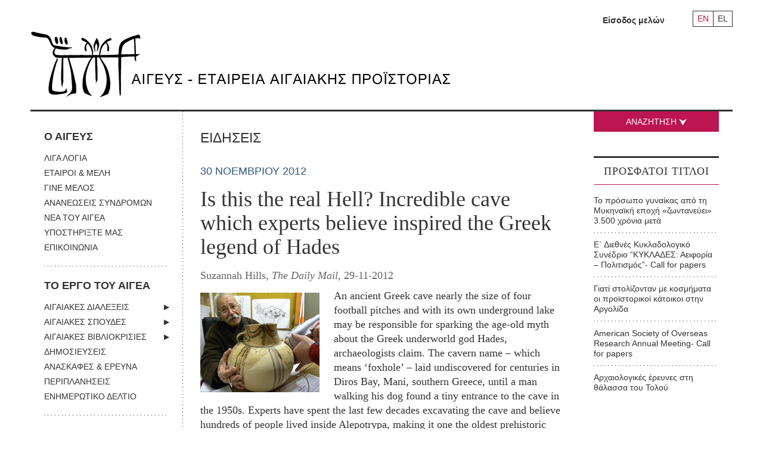

--- FILE ---
content_type: text/html; charset=UTF-8
request_url: https://www.aegeussociety.org/news/is-this-the-real-hell-incredible-cave-which-experts-believe-inspired-the-greek-legend-of-hades/
body_size: 16128
content:
<!DOCTYPE html>
<!--[if lt IE 7]>      <html class="no-js lt-ie9 lt-ie8 lt-ie7"> <![endif]-->
<!--[if IE 7]>         <html class="no-js lt-ie9 lt-ie8"> <![endif]-->
<!--[if IE 8]>         <html class="no-js lt-ie9"> <![endif]-->
<!--[if gt IE 8]><!-->
<html class="no-js" lang="el">
 <!--<![endif]-->
<head el>
	<meta charset="UTF-8" />
    <meta http-equiv="X-UA-Compatible" content="IE=edge">
    <meta name="viewport" content="width=device-width, initial-scale=1">
	<meta name="google-site-verification" content="HpHgVPY8RwVS4gtn1kGNze-JyhxyPL_xhQ_QeeJ7IJc" />
<title>Is this the real Hell? Incredible cave which experts believe inspired the Greek legend of Hades - Aegeus Society</title>
	<link rel="profile" href="http://gmpg.org/xfn/11" />

	<link rel="stylesheet" type="text/css" media="all" href="https://www.aegeussociety.org/wp-content/themes/clean/style.css" />

	<link href="https://www.aegeussociety.org/favicon.ico" rel="shortcut icon" />
	<meta name='robots' content='index, follow, max-image-preview:large, max-snippet:-1, max-video-preview:-1' />
	<style>img:is([sizes="auto" i], [sizes^="auto," i]) { contain-intrinsic-size: 3000px 1500px }</style>
	<link rel="alternate" hreflang="el" href="https://www.aegeussociety.org/news/is-this-the-real-hell-incredible-cave-which-experts-believe-inspired-the-greek-legend-of-hades/" />
<link rel="alternate" hreflang="en" href="https://www.aegeussociety.org/en/news/is-this-the-real-hell-incredible-cave-which-experts-believe-inspired-the-greek-legend-of-hades/" />
<link rel="alternate" hreflang="x-default" href="https://www.aegeussociety.org/news/is-this-the-real-hell-incredible-cave-which-experts-believe-inspired-the-greek-legend-of-hades/" />

	<!-- This site is optimized with the Yoast SEO plugin v25.3 - https://yoast.com/wordpress/plugins/seo/ -->
	<link rel="canonical" href="https://www.aegeussociety.org/news/is-this-the-real-hell-incredible-cave-which-experts-believe-inspired-the-greek-legend-of-hades/" />
	<meta property="og:locale" content="el_GR" />
	<meta property="og:type" content="article" />
	<meta property="og:title" content="Is this the real Hell? Incredible cave which experts believe inspired the Greek legend of Hades - Aegeus Society" />
	<meta property="og:description" content="An ancient Greek cave nearly the size of four football pitches and with its own underground lake may be responsible for sparking the age-old myth about the Greek underworld god Hades, archaeologists claim. The cavern name &#8211; which means &#8216;foxhole&#8217; [&hellip;]" />
	<meta property="og:url" content="https://www.aegeussociety.org/news/is-this-the-real-hell-incredible-cave-which-experts-believe-inspired-the-greek-legend-of-hades/" />
	<meta property="og:site_name" content="Aegeus Society" />
	<meta property="article:publisher" content="https://www.facebook.com/groups/169295884914/" />
	<meta property="og:image" content="http://www.aegeussociety.org/images/uploads/news/2012/alepotripa.jpg" />
	<meta name="twitter:card" content="summary_large_image" />
	<meta name="twitter:label1" content="Εκτιμώμενος χρόνος ανάγνωσης" />
	<meta name="twitter:data1" content="4 λεπτά" />
	<script type="application/ld+json" class="yoast-schema-graph">{"@context":"https://schema.org","@graph":[{"@type":"WebPage","@id":"https://www.aegeussociety.org/news/is-this-the-real-hell-incredible-cave-which-experts-believe-inspired-the-greek-legend-of-hades/","url":"https://www.aegeussociety.org/news/is-this-the-real-hell-incredible-cave-which-experts-believe-inspired-the-greek-legend-of-hades/","name":"Is this the real Hell? Incredible cave which experts believe inspired the Greek legend of Hades - Aegeus Society","isPartOf":{"@id":"https://www.aegeussociety.org/#website"},"primaryImageOfPage":{"@id":"https://www.aegeussociety.org/news/is-this-the-real-hell-incredible-cave-which-experts-believe-inspired-the-greek-legend-of-hades/#primaryimage"},"image":{"@id":"https://www.aegeussociety.org/news/is-this-the-real-hell-incredible-cave-which-experts-believe-inspired-the-greek-legend-of-hades/#primaryimage"},"thumbnailUrl":"http://www.aegeussociety.org/images/uploads/news/2012/alepotripa.jpg","datePublished":"2012-11-30T08:01:53+00:00","breadcrumb":{"@id":"https://www.aegeussociety.org/news/is-this-the-real-hell-incredible-cave-which-experts-believe-inspired-the-greek-legend-of-hades/#breadcrumb"},"inLanguage":"el","potentialAction":[{"@type":"ReadAction","target":["https://www.aegeussociety.org/news/is-this-the-real-hell-incredible-cave-which-experts-believe-inspired-the-greek-legend-of-hades/"]}]},{"@type":"ImageObject","inLanguage":"el","@id":"https://www.aegeussociety.org/news/is-this-the-real-hell-incredible-cave-which-experts-believe-inspired-the-greek-legend-of-hades/#primaryimage","url":"http://www.aegeussociety.org/images/uploads/news/2012/alepotripa.jpg","contentUrl":"http://www.aegeussociety.org/images/uploads/news/2012/alepotripa.jpg"},{"@type":"BreadcrumbList","@id":"https://www.aegeussociety.org/news/is-this-the-real-hell-incredible-cave-which-experts-believe-inspired-the-greek-legend-of-hades/#breadcrumb","itemListElement":[{"@type":"ListItem","position":1,"name":"Home","item":"https://www.aegeussociety.org/"},{"@type":"ListItem","position":2,"name":"Is this the real Hell? Incredible cave which experts believe inspired the Greek legend of Hades"}]},{"@type":"WebSite","@id":"https://www.aegeussociety.org/#website","url":"https://www.aegeussociety.org/","name":"Aegeus Society","description":"Αιγεύς – Εταιρεία Αιγαιακής Προϊστορίας","potentialAction":[{"@type":"SearchAction","target":{"@type":"EntryPoint","urlTemplate":"https://www.aegeussociety.org/?s={search_term_string}"},"query-input":{"@type":"PropertyValueSpecification","valueRequired":true,"valueName":"search_term_string"}}],"inLanguage":"el"}]}</script>
	<!-- / Yoast SEO plugin. -->


<link rel="alternate" type="application/rss+xml" title="Ροή RSS &raquo; Aegeus Society" href="https://www.aegeussociety.org/feed/" />
<link rel="alternate" type="application/rss+xml" title="Ροή Σχολίων &raquo; Aegeus Society" href="https://www.aegeussociety.org/comments/feed/" />
<script type="text/javascript">
/* <![CDATA[ */
window._wpemojiSettings = {"baseUrl":"https:\/\/s.w.org\/images\/core\/emoji\/16.0.1\/72x72\/","ext":".png","svgUrl":"https:\/\/s.w.org\/images\/core\/emoji\/16.0.1\/svg\/","svgExt":".svg","source":{"concatemoji":"https:\/\/www.aegeussociety.org\/wp-includes\/js\/wp-emoji-release.min.js?ver=6.8.3"}};
/*! This file is auto-generated */
!function(s,n){var o,i,e;function c(e){try{var t={supportTests:e,timestamp:(new Date).valueOf()};sessionStorage.setItem(o,JSON.stringify(t))}catch(e){}}function p(e,t,n){e.clearRect(0,0,e.canvas.width,e.canvas.height),e.fillText(t,0,0);var t=new Uint32Array(e.getImageData(0,0,e.canvas.width,e.canvas.height).data),a=(e.clearRect(0,0,e.canvas.width,e.canvas.height),e.fillText(n,0,0),new Uint32Array(e.getImageData(0,0,e.canvas.width,e.canvas.height).data));return t.every(function(e,t){return e===a[t]})}function u(e,t){e.clearRect(0,0,e.canvas.width,e.canvas.height),e.fillText(t,0,0);for(var n=e.getImageData(16,16,1,1),a=0;a<n.data.length;a++)if(0!==n.data[a])return!1;return!0}function f(e,t,n,a){switch(t){case"flag":return n(e,"\ud83c\udff3\ufe0f\u200d\u26a7\ufe0f","\ud83c\udff3\ufe0f\u200b\u26a7\ufe0f")?!1:!n(e,"\ud83c\udde8\ud83c\uddf6","\ud83c\udde8\u200b\ud83c\uddf6")&&!n(e,"\ud83c\udff4\udb40\udc67\udb40\udc62\udb40\udc65\udb40\udc6e\udb40\udc67\udb40\udc7f","\ud83c\udff4\u200b\udb40\udc67\u200b\udb40\udc62\u200b\udb40\udc65\u200b\udb40\udc6e\u200b\udb40\udc67\u200b\udb40\udc7f");case"emoji":return!a(e,"\ud83e\udedf")}return!1}function g(e,t,n,a){var r="undefined"!=typeof WorkerGlobalScope&&self instanceof WorkerGlobalScope?new OffscreenCanvas(300,150):s.createElement("canvas"),o=r.getContext("2d",{willReadFrequently:!0}),i=(o.textBaseline="top",o.font="600 32px Arial",{});return e.forEach(function(e){i[e]=t(o,e,n,a)}),i}function t(e){var t=s.createElement("script");t.src=e,t.defer=!0,s.head.appendChild(t)}"undefined"!=typeof Promise&&(o="wpEmojiSettingsSupports",i=["flag","emoji"],n.supports={everything:!0,everythingExceptFlag:!0},e=new Promise(function(e){s.addEventListener("DOMContentLoaded",e,{once:!0})}),new Promise(function(t){var n=function(){try{var e=JSON.parse(sessionStorage.getItem(o));if("object"==typeof e&&"number"==typeof e.timestamp&&(new Date).valueOf()<e.timestamp+604800&&"object"==typeof e.supportTests)return e.supportTests}catch(e){}return null}();if(!n){if("undefined"!=typeof Worker&&"undefined"!=typeof OffscreenCanvas&&"undefined"!=typeof URL&&URL.createObjectURL&&"undefined"!=typeof Blob)try{var e="postMessage("+g.toString()+"("+[JSON.stringify(i),f.toString(),p.toString(),u.toString()].join(",")+"));",a=new Blob([e],{type:"text/javascript"}),r=new Worker(URL.createObjectURL(a),{name:"wpTestEmojiSupports"});return void(r.onmessage=function(e){c(n=e.data),r.terminate(),t(n)})}catch(e){}c(n=g(i,f,p,u))}t(n)}).then(function(e){for(var t in e)n.supports[t]=e[t],n.supports.everything=n.supports.everything&&n.supports[t],"flag"!==t&&(n.supports.everythingExceptFlag=n.supports.everythingExceptFlag&&n.supports[t]);n.supports.everythingExceptFlag=n.supports.everythingExceptFlag&&!n.supports.flag,n.DOMReady=!1,n.readyCallback=function(){n.DOMReady=!0}}).then(function(){return e}).then(function(){var e;n.supports.everything||(n.readyCallback(),(e=n.source||{}).concatemoji?t(e.concatemoji):e.wpemoji&&e.twemoji&&(t(e.twemoji),t(e.wpemoji)))}))}((window,document),window._wpemojiSettings);
/* ]]> */
</script>
<style id='wp-emoji-styles-inline-css' type='text/css'>

	img.wp-smiley, img.emoji {
		display: inline !important;
		border: none !important;
		box-shadow: none !important;
		height: 1em !important;
		width: 1em !important;
		margin: 0 0.07em !important;
		vertical-align: -0.1em !important;
		background: none !important;
		padding: 0 !important;
	}
</style>
<link rel='stylesheet' id='wp-block-library-css' href='https://www.aegeussociety.org/wp-includes/css/dist/block-library/style.min.css?ver=6.8.3' type='text/css' media='all' />
<style id='classic-theme-styles-inline-css' type='text/css'>
/*! This file is auto-generated */
.wp-block-button__link{color:#fff;background-color:#32373c;border-radius:9999px;box-shadow:none;text-decoration:none;padding:calc(.667em + 2px) calc(1.333em + 2px);font-size:1.125em}.wp-block-file__button{background:#32373c;color:#fff;text-decoration:none}
</style>
<style id='global-styles-inline-css' type='text/css'>
:root{--wp--preset--aspect-ratio--square: 1;--wp--preset--aspect-ratio--4-3: 4/3;--wp--preset--aspect-ratio--3-4: 3/4;--wp--preset--aspect-ratio--3-2: 3/2;--wp--preset--aspect-ratio--2-3: 2/3;--wp--preset--aspect-ratio--16-9: 16/9;--wp--preset--aspect-ratio--9-16: 9/16;--wp--preset--color--black: #000000;--wp--preset--color--cyan-bluish-gray: #abb8c3;--wp--preset--color--white: #ffffff;--wp--preset--color--pale-pink: #f78da7;--wp--preset--color--vivid-red: #cf2e2e;--wp--preset--color--luminous-vivid-orange: #ff6900;--wp--preset--color--luminous-vivid-amber: #fcb900;--wp--preset--color--light-green-cyan: #7bdcb5;--wp--preset--color--vivid-green-cyan: #00d084;--wp--preset--color--pale-cyan-blue: #8ed1fc;--wp--preset--color--vivid-cyan-blue: #0693e3;--wp--preset--color--vivid-purple: #9b51e0;--wp--preset--gradient--vivid-cyan-blue-to-vivid-purple: linear-gradient(135deg,rgba(6,147,227,1) 0%,rgb(155,81,224) 100%);--wp--preset--gradient--light-green-cyan-to-vivid-green-cyan: linear-gradient(135deg,rgb(122,220,180) 0%,rgb(0,208,130) 100%);--wp--preset--gradient--luminous-vivid-amber-to-luminous-vivid-orange: linear-gradient(135deg,rgba(252,185,0,1) 0%,rgba(255,105,0,1) 100%);--wp--preset--gradient--luminous-vivid-orange-to-vivid-red: linear-gradient(135deg,rgba(255,105,0,1) 0%,rgb(207,46,46) 100%);--wp--preset--gradient--very-light-gray-to-cyan-bluish-gray: linear-gradient(135deg,rgb(238,238,238) 0%,rgb(169,184,195) 100%);--wp--preset--gradient--cool-to-warm-spectrum: linear-gradient(135deg,rgb(74,234,220) 0%,rgb(151,120,209) 20%,rgb(207,42,186) 40%,rgb(238,44,130) 60%,rgb(251,105,98) 80%,rgb(254,248,76) 100%);--wp--preset--gradient--blush-light-purple: linear-gradient(135deg,rgb(255,206,236) 0%,rgb(152,150,240) 100%);--wp--preset--gradient--blush-bordeaux: linear-gradient(135deg,rgb(254,205,165) 0%,rgb(254,45,45) 50%,rgb(107,0,62) 100%);--wp--preset--gradient--luminous-dusk: linear-gradient(135deg,rgb(255,203,112) 0%,rgb(199,81,192) 50%,rgb(65,88,208) 100%);--wp--preset--gradient--pale-ocean: linear-gradient(135deg,rgb(255,245,203) 0%,rgb(182,227,212) 50%,rgb(51,167,181) 100%);--wp--preset--gradient--electric-grass: linear-gradient(135deg,rgb(202,248,128) 0%,rgb(113,206,126) 100%);--wp--preset--gradient--midnight: linear-gradient(135deg,rgb(2,3,129) 0%,rgb(40,116,252) 100%);--wp--preset--font-size--small: 13px;--wp--preset--font-size--medium: 20px;--wp--preset--font-size--large: 36px;--wp--preset--font-size--x-large: 42px;--wp--preset--spacing--20: 0.44rem;--wp--preset--spacing--30: 0.67rem;--wp--preset--spacing--40: 1rem;--wp--preset--spacing--50: 1.5rem;--wp--preset--spacing--60: 2.25rem;--wp--preset--spacing--70: 3.38rem;--wp--preset--spacing--80: 5.06rem;--wp--preset--shadow--natural: 6px 6px 9px rgba(0, 0, 0, 0.2);--wp--preset--shadow--deep: 12px 12px 50px rgba(0, 0, 0, 0.4);--wp--preset--shadow--sharp: 6px 6px 0px rgba(0, 0, 0, 0.2);--wp--preset--shadow--outlined: 6px 6px 0px -3px rgba(255, 255, 255, 1), 6px 6px rgba(0, 0, 0, 1);--wp--preset--shadow--crisp: 6px 6px 0px rgba(0, 0, 0, 1);}:where(.is-layout-flex){gap: 0.5em;}:where(.is-layout-grid){gap: 0.5em;}body .is-layout-flex{display: flex;}.is-layout-flex{flex-wrap: wrap;align-items: center;}.is-layout-flex > :is(*, div){margin: 0;}body .is-layout-grid{display: grid;}.is-layout-grid > :is(*, div){margin: 0;}:where(.wp-block-columns.is-layout-flex){gap: 2em;}:where(.wp-block-columns.is-layout-grid){gap: 2em;}:where(.wp-block-post-template.is-layout-flex){gap: 1.25em;}:where(.wp-block-post-template.is-layout-grid){gap: 1.25em;}.has-black-color{color: var(--wp--preset--color--black) !important;}.has-cyan-bluish-gray-color{color: var(--wp--preset--color--cyan-bluish-gray) !important;}.has-white-color{color: var(--wp--preset--color--white) !important;}.has-pale-pink-color{color: var(--wp--preset--color--pale-pink) !important;}.has-vivid-red-color{color: var(--wp--preset--color--vivid-red) !important;}.has-luminous-vivid-orange-color{color: var(--wp--preset--color--luminous-vivid-orange) !important;}.has-luminous-vivid-amber-color{color: var(--wp--preset--color--luminous-vivid-amber) !important;}.has-light-green-cyan-color{color: var(--wp--preset--color--light-green-cyan) !important;}.has-vivid-green-cyan-color{color: var(--wp--preset--color--vivid-green-cyan) !important;}.has-pale-cyan-blue-color{color: var(--wp--preset--color--pale-cyan-blue) !important;}.has-vivid-cyan-blue-color{color: var(--wp--preset--color--vivid-cyan-blue) !important;}.has-vivid-purple-color{color: var(--wp--preset--color--vivid-purple) !important;}.has-black-background-color{background-color: var(--wp--preset--color--black) !important;}.has-cyan-bluish-gray-background-color{background-color: var(--wp--preset--color--cyan-bluish-gray) !important;}.has-white-background-color{background-color: var(--wp--preset--color--white) !important;}.has-pale-pink-background-color{background-color: var(--wp--preset--color--pale-pink) !important;}.has-vivid-red-background-color{background-color: var(--wp--preset--color--vivid-red) !important;}.has-luminous-vivid-orange-background-color{background-color: var(--wp--preset--color--luminous-vivid-orange) !important;}.has-luminous-vivid-amber-background-color{background-color: var(--wp--preset--color--luminous-vivid-amber) !important;}.has-light-green-cyan-background-color{background-color: var(--wp--preset--color--light-green-cyan) !important;}.has-vivid-green-cyan-background-color{background-color: var(--wp--preset--color--vivid-green-cyan) !important;}.has-pale-cyan-blue-background-color{background-color: var(--wp--preset--color--pale-cyan-blue) !important;}.has-vivid-cyan-blue-background-color{background-color: var(--wp--preset--color--vivid-cyan-blue) !important;}.has-vivid-purple-background-color{background-color: var(--wp--preset--color--vivid-purple) !important;}.has-black-border-color{border-color: var(--wp--preset--color--black) !important;}.has-cyan-bluish-gray-border-color{border-color: var(--wp--preset--color--cyan-bluish-gray) !important;}.has-white-border-color{border-color: var(--wp--preset--color--white) !important;}.has-pale-pink-border-color{border-color: var(--wp--preset--color--pale-pink) !important;}.has-vivid-red-border-color{border-color: var(--wp--preset--color--vivid-red) !important;}.has-luminous-vivid-orange-border-color{border-color: var(--wp--preset--color--luminous-vivid-orange) !important;}.has-luminous-vivid-amber-border-color{border-color: var(--wp--preset--color--luminous-vivid-amber) !important;}.has-light-green-cyan-border-color{border-color: var(--wp--preset--color--light-green-cyan) !important;}.has-vivid-green-cyan-border-color{border-color: var(--wp--preset--color--vivid-green-cyan) !important;}.has-pale-cyan-blue-border-color{border-color: var(--wp--preset--color--pale-cyan-blue) !important;}.has-vivid-cyan-blue-border-color{border-color: var(--wp--preset--color--vivid-cyan-blue) !important;}.has-vivid-purple-border-color{border-color: var(--wp--preset--color--vivid-purple) !important;}.has-vivid-cyan-blue-to-vivid-purple-gradient-background{background: var(--wp--preset--gradient--vivid-cyan-blue-to-vivid-purple) !important;}.has-light-green-cyan-to-vivid-green-cyan-gradient-background{background: var(--wp--preset--gradient--light-green-cyan-to-vivid-green-cyan) !important;}.has-luminous-vivid-amber-to-luminous-vivid-orange-gradient-background{background: var(--wp--preset--gradient--luminous-vivid-amber-to-luminous-vivid-orange) !important;}.has-luminous-vivid-orange-to-vivid-red-gradient-background{background: var(--wp--preset--gradient--luminous-vivid-orange-to-vivid-red) !important;}.has-very-light-gray-to-cyan-bluish-gray-gradient-background{background: var(--wp--preset--gradient--very-light-gray-to-cyan-bluish-gray) !important;}.has-cool-to-warm-spectrum-gradient-background{background: var(--wp--preset--gradient--cool-to-warm-spectrum) !important;}.has-blush-light-purple-gradient-background{background: var(--wp--preset--gradient--blush-light-purple) !important;}.has-blush-bordeaux-gradient-background{background: var(--wp--preset--gradient--blush-bordeaux) !important;}.has-luminous-dusk-gradient-background{background: var(--wp--preset--gradient--luminous-dusk) !important;}.has-pale-ocean-gradient-background{background: var(--wp--preset--gradient--pale-ocean) !important;}.has-electric-grass-gradient-background{background: var(--wp--preset--gradient--electric-grass) !important;}.has-midnight-gradient-background{background: var(--wp--preset--gradient--midnight) !important;}.has-small-font-size{font-size: var(--wp--preset--font-size--small) !important;}.has-medium-font-size{font-size: var(--wp--preset--font-size--medium) !important;}.has-large-font-size{font-size: var(--wp--preset--font-size--large) !important;}.has-x-large-font-size{font-size: var(--wp--preset--font-size--x-large) !important;}
:where(.wp-block-post-template.is-layout-flex){gap: 1.25em;}:where(.wp-block-post-template.is-layout-grid){gap: 1.25em;}
:where(.wp-block-columns.is-layout-flex){gap: 2em;}:where(.wp-block-columns.is-layout-grid){gap: 2em;}
:root :where(.wp-block-pullquote){font-size: 1.5em;line-height: 1.6;}
</style>
<link rel='stylesheet' id='wpml-legacy-horizontal-list-0-css' href='https://www.aegeussociety.org/wp-content/plugins/sitepress-multilingual-cms/templates/language-switchers/legacy-list-horizontal/style.min.css?ver=1' type='text/css' media='all' />
<link rel="https://api.w.org/" href="https://www.aegeussociety.org/wp-json/" /><link rel="EditURI" type="application/rsd+xml" title="RSD" href="https://www.aegeussociety.org/xmlrpc.php?rsd" />
<meta name="generator" content="WordPress 6.8.3" />
<link rel='shortlink' href='https://www.aegeussociety.org/?p=1664' />
<link rel="alternate" title="oEmbed (JSON)" type="application/json+oembed" href="https://www.aegeussociety.org/wp-json/oembed/1.0/embed?url=https%3A%2F%2Fwww.aegeussociety.org%2Fnews%2Fis-this-the-real-hell-incredible-cave-which-experts-believe-inspired-the-greek-legend-of-hades%2F" />
<link rel="alternate" title="oEmbed (XML)" type="text/xml+oembed" href="https://www.aegeussociety.org/wp-json/oembed/1.0/embed?url=https%3A%2F%2Fwww.aegeussociety.org%2Fnews%2Fis-this-the-real-hell-incredible-cave-which-experts-believe-inspired-the-greek-legend-of-hades%2F&#038;format=xml" />
<meta name="generator" content="WPML ver:4.7.6 stt:1,13;" />
<link rel="icon" href="https://www.aegeussociety.org/wp-content/uploads/2018/12/cropped-Aegeus-logos-1-32x32.jpg" sizes="32x32" />
<link rel="icon" href="https://www.aegeussociety.org/wp-content/uploads/2018/12/cropped-Aegeus-logos-1-192x192.jpg" sizes="192x192" />
<link rel="apple-touch-icon" href="https://www.aegeussociety.org/wp-content/uploads/2018/12/cropped-Aegeus-logos-1-180x180.jpg" />
<meta name="msapplication-TileImage" content="https://www.aegeussociety.org/wp-content/uploads/2018/12/cropped-Aegeus-logos-1-270x270.jpg" />


     <!--[if (gt IE 8) | (IEMobile)]><!-->



    <!--<![endif]-->

    <!--[if (lt IE 9) & (!IEMobile)]>
    <script src="http://html5shiv.googlecode.com/svn/trunk/html5.js"></script>
    <link rel="stylesheet" href="https://www.aegeussociety.org/css/gridset-ie-lte8.css" media="screen, projection"  />
    <link rel="stylesheet" href="https://www.aegeussociety.org/css/screen_ie.css">
    <link rel="stylesheet" href="https://www.aegeussociety.org/css/ie.css">
    <script src="http://ie7-js.googlecode.com/svn/version/2.1(beta4)/IE9.js"></script>
    <![endif]-->
    <!--[if lt IE 8]>
    <link rel="stylesheet" href="https://www.aegeussociety.org/css/ie7.css">
    <script src="https://www.aegeussociety.org/js/ie7-squish.js"></script>
    <![endif]-->



	<script src="https://code.jquery.com/jquery-1.12.2.min.js" integrity="sha256-lZFHibXzMHo3GGeehn1hudTAP3Sc0uKXBXAzHX1sjtk=" crossorigin="anonymous"></script>
    <script>
        if (!window.jQuery) { document.write('<script src="https://www.aegeussociety.org/wp-content/themes/clean/scripts/jquery-1.12.2.min.js"><\/script>'); }
    </script>
    <script src="https://www.aegeussociety.org/wp-content/themes/clean/scripts/jquery-migrate-1.2.1.min.js"></script>
    <script src="https://www.aegeussociety.org/wp-content/themes/clean/scripts/jquery.qtip.js"></script>
    <script src="https://www.aegeussociety.org/wp-content/themes/clean/scripts/jquery.rnav.js"></script>
    <script src="https://www.aegeussociety.org/wp-content/themes/clean/scripts/all.v1.js"></script>
    <script src="https://www.aegeussociety.org/wp-content/themes/clean/scripts/isotope.pkgd.min.js"></script>
    <script src="https://www.aegeussociety.org/wp-content/themes/clean/scripts/imagesloaded.pkgd.min.js"></script>

    <script src="https://www.aegeussociety.org/wp-content/themes/clean/scripts/jquery.mousewheel-3.0.6.pack.js"></script>
    <script src="https://www.aegeussociety.org/wp-content/themes/clean/scripts/jquery.fancybox.custom.js"></script>


    <script src="https://www.aegeussociety.org/wp-content/themes/clean/scripts/plugins.js"></script>
    <script src="https://www.aegeussociety.org/wp-content/themes/clean/scripts/picturefill.js" async></script>

    <link rel="stylesheet" href="https://www.aegeussociety.org/wp-content/themes/clean/css/screen.css">
    <link rel="stylesheet" href="https://www.aegeussociety.org/wp-content/themes/clean/css/new.css">

    <!-- Google Tag Manager -->
    <script>(function(w,d,s,l,i){w[l]=w[l]||[];w[l].push({'gtm.start':
    new Date().getTime(),event:'gtm.js'});var f=d.getElementsByTagName(s)[0],
    j=d.createElement(s),dl=l!='dataLayer'?'&l='+l:'';j.async=true;j.src=
    'https://www.googletagmanager.com/gtm.js?id='+i+dl;f.parentNode.insertBefore(j,f);
    })(window,document,'script','dataLayer','GTM-WGHV8G4');</script>
    <!-- End Google Tag Manager -->
</head>

<body class="wp-singular news-template-default single single-news postid-1664 wp-theme-clean">
    <div class="wrapper">
		<header class="header">
            <div class="tools">
                    	<ul class="language-nav">
    		            	<li class="en"><a href="https://www.aegeussociety.org/en/news/is-this-the-real-hell-incredible-cave-which-experts-believe-inspired-the-greek-legend-of-hades/" title="Αγγλικα" >EN</a></li>
                        	<li class="el"><a href="https://www.aegeussociety.org/news/is-this-the-real-hell-incredible-cave-which-experts-believe-inspired-the-greek-legend-of-hades/" title="Ελληνικα"  class="active" >EL</a></li>
                    </ul>
                       <!--<ul class="language-nav">
                    <li class="en"><a href="/en/" onclick="switchLanguage('en');return false;" title="English">EN</a></li>
                    <li class="gr"><a href="/gr/" onclick="switchLanguage('gr');return false;" title="Greek" class="active">GR</a></li>
                </ul> -->
                <!--<ul id="login_menu" class="login-menu">
                    <li>
                        <a class="trigger" href="#">Καλώς ήρθες στον <em>Αιγέα</em>: <strong>Είσοδος</strong><span class="arrow-down"></span></a>
                        <ul>
                            <li><a href="https://www.aegeussociety.org/gr/index.php/members/guest-area/login">Είσοδος μελών</a></li>
                        </ul>
                    </li>
                </ul>-->
                <ul id="login_menu" class="login-menu">
                                            <li><a href="https://www.aegeussociety.org/isodos/">Είσοδος μελών</a></li>
                    
                </ul>
            </div>
            <hr>
            <span class="search_btn search-anchor mobile-only">ΣΥΝΘΕΤΗ ΑΝΑΖΗΤΗΣΗ +</span>
            <h1 class="logo">
                <a href="https://www.aegeussociety.org">
                    <picture class="img-wrapper left">
						<!-- Load logo according to language -->
													<!--[if IE 9]><video style="display: none;"><![endif]-->
							<source srcset="https://www.aegeussociety.org/wp-content/themes/clean/images/logo.jpg" media="(min-width: 768px)">
							<source srcset="https://www.aegeussociety.org/wp-content/themes/clean/images/logo_footer.jpg" media="(max-width: 767px)">
							<!--[if IE 9]></video><![endif]-->
							<img srcset="https://www.aegeussociety.org/wp-content/themes/clean/images/logo.jpg" alt="Αιγεύς Εταιρεία Αιγαιακής Προϊστορίας">
												<!-- Load logo according to language -->
                    </picture>
                </a>
            </h1>
            <!--<div class="search-box">
                <form class="search-simple" method="post" action="https://www.aegeussociety.org/gr/index.php/search/results">
                    <input type="hidden" name="phpMyAdmin" value="61c4eeb67b1t60bc406c" />
                    <p id="main-search-input"><input type="text" name="title_gr" size="21" value="" placeholder="Αναζήτηση" class="multiple_callback" /></p>
                    <p id="main-search-submit"><input type="submit" value="" /></p>
                </form>
                <hr>
                <a class="search_btn search-anchor">ΣΥΝΘΕΤΗ ΑΝΑΖΗΤΗΣΗ +</a>
            </div>-->
        </header>
<div class="main">
    <div id="nav-section">
    <nav class="main-nav">
        <div class="menu-main-menu-el-container"><ul id="menu" class="menu"><li id="menu-item-18" class="no-link menu-item menu-item-type-custom menu-item-object-custom menu-item-has-children menu-item-18"><a href="#">Ο ΑΙΓΕΥΣ</a>
<ul class="sub-menu">
	<li id="menu-item-35" class="menu-item menu-item-type-post_type menu-item-object-page menu-item-35"><a href="https://www.aegeussociety.org/liga-logia/">ΛΙΓΑ ΛΟΓΙΑ</a></li>
	<li id="menu-item-34" class="menu-item menu-item-type-post_type menu-item-object-page menu-item-34"><a href="https://www.aegeussociety.org/etairoi-meli/">ΕΤΑΙΡΟΙ &#038; ΜΕΛΗ</a></li>
	<li id="menu-item-32" class="menu-item menu-item-type-post_type menu-item-object-page menu-item-32"><a href="https://www.aegeussociety.org/gine-melos/">ΓΙΝΕ ΜΕΛΟΣ</a></li>
	<li id="menu-item-31" class="menu-item menu-item-type-post_type menu-item-object-page menu-item-31"><a href="https://www.aegeussociety.org/ananeoseis-syndromon/">ΑΝΑΝΕΩΣΕΙΣ ΣΥΝΔΡΟΜΩΝ</a></li>
	<li id="menu-item-36" class="menu-item menu-item-type-taxonomy menu-item-object-category menu-item-36"><a href="https://www.aegeussociety.org/category/nea-tou-egea/">ΝΕΑ ΤΟΥ ΑΙΓΕΑ</a></li>
	<li id="menu-item-17991" class="menu-item menu-item-type-post_type menu-item-object-page menu-item-17991"><a href="https://www.aegeussociety.org/ypostirixte-mas/">ΥΠΟΣΤΗΡΙΞΤΕ ΜΑΣ</a></li>
	<li id="menu-item-33" class="menu-item menu-item-type-post_type menu-item-object-page menu-item-33"><a href="https://www.aegeussociety.org/epikinonia/">ΕΠΙΚΟΙΝΩΝΙΑ</a></li>
</ul>
</li>
<li id="menu-item-37" class="no-link menu-item menu-item-type-custom menu-item-object-custom menu-item-has-children menu-item-37"><a href="#">ΤΟ ΕΡΓΟ ΤΟΥ ΑΙΓΕΑ</a>
<ul class="sub-menu">
	<li id="menu-item-41" class="menu-item menu-item-type-taxonomy menu-item-object-lecture_category menu-item-has-children menu-item-41"><a href="https://www.aegeussociety.org/lecture_category/egeakes-dialexis/">ΑΙΓΑΙΑΚΕΣ ΔΙΑΛΕΞΕΙΣ</a>
	<ul class="sub-menu">
		<li id="menu-item-17164" class="menu-item menu-item-type-post_type menu-item-object-page menu-item-17164"><a href="https://www.aegeussociety.org/skopos-ton-dialexeon/">ΠΛΗΡΟΦΟΡΙΕΣ</a></li>
	</ul>
</li>
	<li id="menu-item-45" class="menu-item menu-item-type-taxonomy menu-item-object-study_category menu-item-has-children menu-item-45"><a href="https://www.aegeussociety.org/study_category/egeakes-spoudes/">ΑΙΓΑΙΑΚΕΣ ΣΠΟΥΔΕΣ</a>
	<ul class="sub-menu">
		<li id="menu-item-17196" class="menu-item menu-item-type-post_type menu-item-object-page menu-item-17196"><a href="https://www.aegeussociety.org/plirofories/">ΠΛΗΡΟΦΟΡΙΕΣ</a></li>
		<li id="menu-item-17194" class="menu-item menu-item-type-post_type menu-item-object-page menu-item-17194"><a href="https://www.aegeussociety.org/odigies-pros-syngrafis/">ΟΔΗΓΙΕΣ ΠΡΟΣ ΣΥΓΓΡΑΦΕΙΣ</a></li>
		<li id="menu-item-17195" class="menu-item menu-item-type-post_type menu-item-object-page menu-item-17195"><a href="https://www.aegeussociety.org/ori-chrisis-2/">ΟΡΟΙ ΧΡΗΣΗΣ</a></li>
		<li id="menu-item-17193" class="menu-item menu-item-type-post_type menu-item-object-page menu-item-17193"><a href="https://www.aegeussociety.org/contact/">ΕΠΙΚΟΙΝΩΝΙΑ</a></li>
	</ul>
</li>
	<li id="menu-item-46" class="menu-item menu-item-type-taxonomy menu-item-object-review_category menu-item-has-children menu-item-46"><a href="https://www.aegeussociety.org/review_category/egeakes-vivliokrisies/">ΑΙΓΑΙΑΚΕΣ ΒΙΒΛΙΟΚΡΙΣΙΕΣ</a>
	<ul class="sub-menu">
		<li id="menu-item-17222" class="menu-item menu-item-type-post_type menu-item-object-page menu-item-17222"><a href="https://www.aegeussociety.org/plirofories-2/">ΠΛΗΡΟΦΟΡΙΕΣ</a></li>
	</ul>
</li>
	<li id="menu-item-40" class="menu-item menu-item-type-taxonomy menu-item-object-publication_category menu-item-40"><a href="https://www.aegeussociety.org/publication_category/dimosiefsis/">ΔΗΜΟΣΙΕΥΣΕΙΣ</a></li>
	<li id="menu-item-43" class="menu-item menu-item-type-taxonomy menu-item-object-excavation_category menu-item-43"><a href="https://www.aegeussociety.org/excavation_category/anaskafes-erevna/">ΑΝΑΣΚΑΦΕΣ &amp; ΕΡΕΥΝΑ</a></li>
	<li id="menu-item-44" class="menu-item menu-item-type-taxonomy menu-item-object-wandering_category menu-item-44"><a href="https://www.aegeussociety.org/wandering_category/periplanisis/">ΠΕΡΙΠΛΑΝΗΣΕΙΣ</a></li>
	<li id="menu-item-55" class="menu-item menu-item-type-post_type menu-item-object-page menu-item-55"><a href="https://www.aegeussociety.org/enimerotiko-deltio/">ΕΝΗΜΕΡΩΤΙΚΟ ΔΕΛΤΙΟ</a></li>
</ul>
</li>
<li id="menu-item-38" class="no-link menu-item menu-item-type-custom menu-item-object-custom menu-item-has-children menu-item-38"><a href="#">ΑΙΓΑΙΑΚΗ ΠΡΟΪΣΤΟΡΙΑ</a>
<ul class="sub-menu">
	<li id="menu-item-145" class="menu-item menu-item-type-post_type menu-item-object-page menu-item-145"><a href="https://www.aegeussociety.org/dialexis-synedria/">ΔΙΑΛΕΞΕΙΣ / ΣΥΝΕΔΡΙΑ</a></li>
	<li id="menu-item-42" class="menu-item menu-item-type-taxonomy menu-item-object-news_category menu-item-42"><a href="https://www.aegeussociety.org/news_category/idisis/">ΕΙΔΗΣΕΙΣ</a></li>
	<li id="menu-item-48" class="new_book menu-item menu-item-type-taxonomy menu-item-object-book_category menu-item-48"><a href="https://www.aegeussociety.org/book_category/vivlia/">ΒΙΒΛΙΑ</a></li>
	<li id="menu-item-49" class="new_article menu-item menu-item-type-taxonomy menu-item-object-article_category menu-item-49"><a href="https://www.aegeussociety.org/article_category/arthra/">ΑΡΘΡΑ</a></li>
	<li id="menu-item-50" class="new_book_reviews menu-item menu-item-type-taxonomy menu-item-object-new_book_review_category menu-item-50"><a href="https://www.aegeussociety.org/new_book_review_category/vivliokrisies/">ΒΙΒΛΙΟΚΡΙΣΙΕΣ</a></li>
	<li id="menu-item-52" class="menu-item menu-item-type-taxonomy menu-item-object-paper_category menu-item-52"><a href="https://www.aegeussociety.org/paper_category/call-for-papers/">CALL FOR PAPERS</a></li>
	<li id="menu-item-57" class="menu-item menu-item-type-taxonomy menu-item-object-scholarship_category menu-item-57"><a href="https://www.aegeussociety.org/scholarship_category/ypotrofies-ergasia/">ΥΠΟΤΡΟΦΙΕΣ &amp; ΕΡΓΑΣΙΑ</a></li>
	<li id="menu-item-56" class="menu-item menu-item-type-taxonomy menu-item-object-website_category menu-item-56"><a href="https://www.aegeussociety.org/website_category/chrisimi-syndesmi/">ΧΡΗΣΙΜΟΙ ΣΥΝΔΕΣΜΟΙ</a></li>
</ul>
</li>
<li id="menu-item-39" class="no-link menu-item menu-item-type-custom menu-item-object-custom menu-item-has-children menu-item-39"><a href="#">ΑΙΓΑΙΑΚΗ ΒΙΒΛΙΟΘΗΚΗ</a>
<ul class="sub-menu">
	<li id="menu-item-25786" class="menu-item menu-item-type-post_type menu-item-object-page menu-item-25786"><a href="https://www.aegeussociety.org/katalogos-vivliothikis-2/">ΚΑΤΑΛΟΓΟΣ ΒΙΒΛΙΟΘΗΚΗΣ</a></li>
	<li id="menu-item-25791" class="menu-item menu-item-type-post_type menu-item-object-page menu-item-25791"><a href="https://www.aegeussociety.org/psifiopoiiseis/">ΨΗΦΙΟΠΟΙΗΣΕΙΣ</a></li>
	<li id="menu-item-21019" class="menu-item menu-item-type-post_type menu-item-object-page menu-item-21019"><a href="https://www.aegeussociety.org/psifiaki-vivliothiki/">ΨΗΦΙΑΚΗ ΒΙΒΛΙΟΘΗΚΗ</a></li>
	<li id="menu-item-121" class="menu-item menu-item-type-taxonomy menu-item-object-magazines_category menu-item-121"><a href="https://www.aegeussociety.org/magazines_category/periodika/">ΠΕΡΙΟΔΙΚΑ</a></li>
	<li id="menu-item-122" class="menu-item menu-item-type-taxonomy menu-item-object-thesis_category menu-item-has-children menu-item-122"><a href="https://www.aegeussociety.org/thesis_category/diatrives/">ΔΙΑΤΡΙΒΕΣ</a>
	<ul class="sub-menu">
		<li id="menu-item-17999" class="menu-item menu-item-type-post_type menu-item-object-page menu-item-17999"><a href="https://www.aegeussociety.org/apostoli-perilipsis-diatrivis/">ΑΠΟΣΤΟΛΗ ΠΕΡΙΛΗΨΗΣ</a></li>
	</ul>
</li>
	<li id="menu-item-17253" class="menu_photo_gallery menu-item menu-item-type-taxonomy menu-item-object-book_publications menu-item-17253"><a href="https://www.aegeussociety.org/book_publications/fotothiki/">ΦΩΤΟΘΗΚΗ</a></li>
	<li id="menu-item-120" class="menu-item menu-item-type-taxonomy menu-item-object-donations_category menu-item-120"><a href="https://www.aegeussociety.org/donations_category/dorees-dimosiefseon/">ΔΩΡΕΕΣ ΔΗΜΟΣΙΕΥΣΕΩΝ</a></li>
</ul>
</li>
</ul></div>    </nav>

    <script>
                    $('li.menu-item-object-news_category').addClass('current-menu-item');
            $('li.news_category').addClass('current-menu-item');
            </script>

    <aside class="newsletter-subscription">
        <h3 class="center">ΕΓΓΡΑΦΕΙΤΕ ΣΤΑ ΝΕΑ ΤΟΥ ΑΙΓΕΑ</h3>
        <div class="bg_img newsletter" style="text-align: center"><img src="https://www.aegeussociety.org/wp-content/themes/clean/images/Aegeus-home-newsletter-02.jpg" alt="SUBSCRIBE TO AEGEAN PREHISTORIC NEWS"></div>
        <!--<p>για να λαμβάνετε με email τα νέα του <em>Αιγέα</em></p>-->

                    <form id="mailinglist_form" method="post" action="https://aegeussociety.us10.list-manage.com/subscribe/post?u=3008b8585db4b67169e16396e&amp;id=a5ab675f43" onsubmit="return validateForm()">
                <div class='hiddenFields'>
                    <input type="hidden" name="b_3008b8585db4b67169e16396e_a5ab675f43" tabindex="-1" value="" >
                </div>
                <input class="text multiple_callback" type="text" name="EMAIL" placeholder="Συμπληρώστε το e-mail σας" size="25" required="">
                <input type="submit" title="ΕΓΓΡΑΦΗ" value="ΕΓΓΡΑΦΗ" class="submit">
            </form>
        
        <div id="error_messages" class="error_messages"></div>
    </aside>
    <a href="https://www.aegeussociety.org/ypostirixte-mas/" class="block-link">
        <aside class="support-aegeus center">
            <h3>Υποστηρίξτε μας!</h3>
            <p>Βοηθήστε τον <em>Αιγέα</em> να πραγματοποιήσει το έργο του. Γίνετε μέλος ή 
δωρίστε κάποιο μικρό χρηματικό ποσό!</p>
            <img src="https://www.aegeussociety.org/wp-content/themes/clean/images/logo-transparent-white.fw.png" width="100" alt="Aegeus logo">
        </aside>
    </a>
    <a href="https://www.facebook.com/groups/169295884914/" target="_blank" class="block-link">
        <aside class="facebook-like">
            <p class="fb-square lines-bg"><span><i class="fa fa-facebook"></i></span></p>
            <h3 class="center" style="font-weight:normal"><em>Ακολούθησέ μας στο <span> facebook</span></em></h3>
        </aside>
    </a>
    <a href="https://www.instagram.com/aegeussociety/" target="_blank" class="block-link">
        <aside class="facebook-like">
            <p class="fb-square lines-bg"><span><i class="fa fa-instagram"></i></span></p>
            <h3 class="center" style="font-weight:normal"><em>Ακολούθησέ μας στο <span>instagram</span></em></h3>
        </aside>
    </a>
</div>    <div id="search" class="none">
    <div class="search_btn close"></div>
    <form method="get" action="https://www.aegeussociety.org/apotelesmata-anazitisis/">
        <fieldset>
            <div class="fieldcol l2">
                <ul class="fields">
                    <li>
                        <label for="author">Λέξη σε όλα τα πεδία</label>
                        <input type="text" id="search_all" name="search_all" value="" size="33" class="uniform" />
                    </li>
                    <li class="author">
                        <label for="author">Συγγραφέας / Επιμελητής</label>
                        <input type="text" id="author" name="search_author" value="" size="33" title="Εισάγετε τον συγγραφέα / επιμελητή" class="uniform" />
                    </li>
                    <li>
                        <label for="title">Τίτλος</label>
                        <input type="text" id="title" name="search_title" size="33" value="" title="Eισάγετε τον τίτλο ή μέρος του τίτλου" class="uniform" />
                    </li>
                    <li>
                        <label for="journal">Περιοδικό</label>
                        <input type="text" id="journal" name="search_journal" value="" size="33" title="Eισάγετε τον τίτλο του περιοδικού" class="uniform" />
                    </li>
                    <li>
                        <label for="tags">Έτος δημοσίευσης</label>
                        <select size="1" id="publication_year" name="search_publication_year">
                            <option value="0">Όλα τα έτη</option>
                                                            <option value="2026" >2026</option>
                                                            <option value="2025" >2025</option>
                                                            <option value="2024" >2024</option>
                                                            <option value="2023" >2023</option>
                                                            <option value="2022" >2022</option>
                                                            <option value="2021" >2021</option>
                                                            <option value="2020" >2020</option>
                                                            <option value="2019" >2019</option>
                                                            <option value="2018" >2018</option>
                                                            <option value="2017" >2017</option>
                                                            <option value="2016" >2016</option>
                                                            <option value="2015" >2015</option>
                                                            <option value="2014" >2014</option>
                                                            <option value="2013" >2013</option>
                                                            <option value="2012" >2012</option>
                                                            <option value="2011" >2011</option>
                                                            <option value="2010" >2010</option>
                                                            <option value="2009" >2009</option>
                                                            <option value="2008" >2008</option>
                                                            <option value="2007" >2007</option>
                                                            <option value="2006" >2006</option>
                                                            <option value="2005" >2005</option>
                                                            <option value="2004" >2004</option>
                                                            <option value="2003" >2003</option>
                                                            <option value="2002" >2002</option>
                                                            <option value="2001" >2001</option>
                                                            <option value="2000" >2000</option>
                                                            <option value="1999" >1999</option>
                                                            <option value="1998" >1998</option>
                                                            <option value="1997" >1997</option>
                                                            <option value="1996" >1996</option>
                                                            <option value="1995" >1995</option>
                                                            <option value="1994" >1994</option>
                                                            <option value="1993" >1993</option>
                                                            <option value="1992" >1992</option>
                                                            <option value="1991" >1991</option>
                                                            <option value="1990" >1990</option>
                                                            <option value="1989" >1989</option>
                                                            <option value="1988" >1988</option>
                                                            <option value="1987" >1987</option>
                                                            <option value="1986" >1986</option>
                                                            <option value="1985" >1985</option>
                                                            <option value="1984" >1984</option>
                                                            <option value="1983" >1983</option>
                                                            <option value="1982" >1982</option>
                                                            <option value="1981" >1981</option>
                                                            <option value="1980" >1980</option>
                                                            <option value="1979" >1979</option>
                                                            <option value="1978" >1978</option>
                                                            <option value="1977" >1977</option>
                                                            <option value="1976" >1976</option>
                                                            <option value="1975" >1975</option>
                                                            <option value="1974" >1974</option>
                                                            <option value="1973" >1973</option>
                                                            <option value="1972" >1972</option>
                                                            <option value="1971" >1971</option>
                                                            <option value="1970" >1970</option>
                                                            <option value="1969" >1969</option>
                                                            <option value="1968" >1968</option>
                                                            <option value="1967" >1967</option>
                                                            <option value="1966" >1966</option>
                                                            <option value="1965" >1965</option>
                                                            <option value="1964" >1964</option>
                                                            <option value="1963" >1963</option>
                                                            <option value="1962" >1962</option>
                                                            <option value="1961" >1961</option>
                                                            <option value="1960" >1960</option>
                                                            <option value="1959" >1959</option>
                                                            <option value="1958" >1958</option>
                                                            <option value="1957" >1957</option>
                                                            <option value="1956" >1956</option>
                                                            <option value="1955" >1955</option>
                                                            <option value="1954" >1954</option>
                                                            <option value="1953" >1953</option>
                                                            <option value="1952" >1952</option>
                                                            <option value="1951" >1951</option>
                                                            <option value="1950" >1950</option>
                                                            <option value="1949" >1949</option>
                                                            <option value="1948" >1948</option>
                                                            <option value="1947" >1947</option>
                                                            <option value="1946" >1946</option>
                                                            <option value="1945" >1945</option>
                                                            <option value="1944" >1944</option>
                                                            <option value="1943" >1943</option>
                                                            <option value="1942" >1942</option>
                                                            <option value="1941" >1941</option>
                                                            <option value="1940" >1940</option>
                                                            <option value="1939" >1939</option>
                                                            <option value="1938" >1938</option>
                                                            <option value="1937" >1937</option>
                                                            <option value="1936" >1936</option>
                                                            <option value="1935" >1935</option>
                                                            <option value="1934" >1934</option>
                                                            <option value="1933" >1933</option>
                                                            <option value="1932" >1932</option>
                                                            <option value="1931" >1931</option>
                                                            <option value="1930" >1930</option>
                                                            <option value="1929" >1929</option>
                                                            <option value="1928" >1928</option>
                                                            <option value="1927" >1927</option>
                                                            <option value="1926" >1926</option>
                                                            <option value="1925" >1925</option>
                                                            <option value="1924" >1924</option>
                                                            <option value="1923" >1923</option>
                                                            <option value="1922" >1922</option>
                                                            <option value="1921" >1921</option>
                                                            <option value="1920" >1920</option>
                                                            <option value="1919" >1919</option>
                                                            <option value="1918" >1918</option>
                                                            <option value="1917" >1917</option>
                                                            <option value="1916" >1916</option>
                                                            <option value="1915" >1915</option>
                                                            <option value="1914" >1914</option>
                                                            <option value="1913" >1913</option>
                                                            <option value="1912" >1912</option>
                                                            <option value="1911" >1911</option>
                                                            <option value="1910" >1910</option>
                                                            <option value="1909" >1909</option>
                                                            <option value="1908" >1908</option>
                                                            <option value="1907" >1907</option>
                                                            <option value="1906" >1906</option>
                                                            <option value="1905" >1905</option>
                                                            <option value="1904" >1904</option>
                                                            <option value="1903" >1903</option>
                                                            <option value="1902" >1902</option>
                                                            <option value="1901" >1901</option>
                                                            <option value="1900" >1900</option>
                                                            <option value="1899" >1899</option>
                                                            <option value="1898" >1898</option>
                                                            <option value="1897" >1897</option>
                                                            <option value="1896" >1896</option>
                                                            <option value="1895" >1895</option>
                                                            <option value="1894" >1894</option>
                                                            <option value="1893" >1893</option>
                                                            <option value="1892" >1892</option>
                                                            <option value="1891" >1891</option>
                                                            <option value="1890" >1890</option>
                                                            <option value="1889" >1889</option>
                                                            <option value="1888" >1888</option>
                                                            <option value="1887" >1887</option>
                                                            <option value="1886" >1886</option>
                                                            <option value="1885" >1885</option>
                                                            <option value="1884" >1884</option>
                                                            <option value="1883" >1883</option>
                                                            <option value="1882" >1882</option>
                                                            <option value="1881" >1881</option>
                                                            <option value="1880" >1880</option>
                                                            <option value="1879" >1879</option>
                                                            <option value="1878" >1878</option>
                                                            <option value="1877" >1877</option>
                                                            <option value="1876" >1876</option>
                                                            <option value="1875" >1875</option>
                                                            <option value="1874" >1874</option>
                                                            <option value="1873" >1873</option>
                                                            <option value="1872" >1872</option>
                                                            <option value="1871" >1871</option>
                                                            <option value="1870" >1870</option>
                                                            <option value="1869" >1869</option>
                                                            <option value="1868" >1868</option>
                                                            <option value="1867" >1867</option>
                                                            <option value="1866" >1866</option>
                                                            <option value="1865" >1865</option>
                                                            <option value="1864" >1864</option>
                                                            <option value="1863" >1863</option>
                                                            <option value="1862" >1862</option>
                                                            <option value="1861" >1861</option>
                                                            <option value="1860" >1860</option>
                                                            <option value="1859" >1859</option>
                                                            <option value="1858" >1858</option>
                                                            <option value="1857" >1857</option>
                                                            <option value="1856" >1856</option>
                                                            <option value="1855" >1855</option>
                                                            <option value="1854" >1854</option>
                                                            <option value="1853" >1853</option>
                                                            <option value="1852" >1852</option>
                                                            <option value="1851" >1851</option>
                                                            <option value="1850" >1850</option>
                                                            <option value="1849" >1849</option>
                                                            <option value="1848" >1848</option>
                                                            <option value="1847" >1847</option>
                                                            <option value="1846" >1846</option>
                                                            <option value="1845" >1845</option>
                                                            <option value="1844" >1844</option>
                                                            <option value="1843" >1843</option>
                                                            <option value="1842" >1842</option>
                                                            <option value="1841" >1841</option>
                                                            <option value="1840" >1840</option>
                                                            <option value="1839" >1839</option>
                                                            <option value="1838" >1838</option>
                                                            <option value="1837" >1837</option>
                                                            <option value="1836" >1836</option>
                                                            <option value="1835" >1835</option>
                                                            <option value="1834" >1834</option>
                                                            <option value="1833" >1833</option>
                                                            <option value="1832" >1832</option>
                                                            <option value="1831" >1831</option>
                                                            <option value="1830" >1830</option>
                                                            <option value="1829" >1829</option>
                                                            <option value="1828" >1828</option>
                                                            <option value="1827" >1827</option>
                                                            <option value="1826" >1826</option>
                                                            <option value="1825" >1825</option>
                                                            <option value="1824" >1824</option>
                                                            <option value="1823" >1823</option>
                                                            <option value="1822" >1822</option>
                                                            <option value="1821" >1821</option>
                                                            <option value="1820" >1820</option>
                                                            <option value="1819" >1819</option>
                                                            <option value="1818" >1818</option>
                                                            <option value="1817" >1817</option>
                                                            <option value="1816" >1816</option>
                                                            <option value="1815" >1815</option>
                                                            <option value="1814" >1814</option>
                                                            <option value="1813" >1813</option>
                                                            <option value="1812" >1812</option>
                                                            <option value="1811" >1811</option>
                                                            <option value="1810" >1810</option>
                                                            <option value="1809" >1809</option>
                                                            <option value="1808" >1808</option>
                                                            <option value="1807" >1807</option>
                                                            <option value="1806" >1806</option>
                                                            <option value="1805" >1805</option>
                                                            <option value="1804" >1804</option>
                                                            <option value="1803" >1803</option>
                                                            <option value="1802" >1802</option>
                                                            <option value="1801" >1801</option>
                                                            <option value="1800" >1800</option>
                                                            <option value="1799" >1799</option>
                                                            <option value="1798" >1798</option>
                                                            <option value="1797" >1797</option>
                                                            <option value="1796" >1796</option>
                                                            <option value="1795" >1795</option>
                                                            <option value="1794" >1794</option>
                                                            <option value="1793" >1793</option>
                                                            <option value="1792" >1792</option>
                                                            <option value="1791" >1791</option>
                                                            <option value="1790" >1790</option>
                                                            <option value="1789" >1789</option>
                                                            <option value="1788" >1788</option>
                                                            <option value="1787" >1787</option>
                                                            <option value="1786" >1786</option>
                                                            <option value="1785" >1785</option>
                                                            <option value="1784" >1784</option>
                                                            <option value="1783" >1783</option>
                                                            <option value="1782" >1782</option>
                                                            <option value="1781" >1781</option>
                                                            <option value="1780" >1780</option>
                                                            <option value="1779" >1779</option>
                                                            <option value="1778" >1778</option>
                                                            <option value="1777" >1777</option>
                                                            <option value="1776" >1776</option>
                                                            <option value="1775" >1775</option>
                                                            <option value="1774" >1774</option>
                                                            <option value="1773" >1773</option>
                                                            <option value="1772" >1772</option>
                                                            <option value="1771" >1771</option>
                                                            <option value="1770" >1770</option>
                                                            <option value="1769" >1769</option>
                                                            <option value="1768" >1768</option>
                                                            <option value="1767" >1767</option>
                                                            <option value="1766" >1766</option>
                                                            <option value="1765" >1765</option>
                                                            <option value="1764" >1764</option>
                                                            <option value="1763" >1763</option>
                                                            <option value="1762" >1762</option>
                                                            <option value="1761" >1761</option>
                                                            <option value="1760" >1760</option>
                                                            <option value="1759" >1759</option>
                                                            <option value="1758" >1758</option>
                                                            <option value="1757" >1757</option>
                                                            <option value="1756" >1756</option>
                                                            <option value="1755" >1755</option>
                                                            <option value="1754" >1754</option>
                                                            <option value="1753" >1753</option>
                                                            <option value="1752" >1752</option>
                                                            <option value="1751" >1751</option>
                                                            <option value="1750" >1750</option>
                                                    </select>
                    </li>
                </ul>
            </div>
            <div class="optioncol">
                <h2 class="section-heading">Ενότητα</h2>
                <p class="checkbox">
                    <input type="checkbox" name="channel_new_book" value="1" onchange="check_channel()" class="uniform single" ><span>Βιβλία</span>
                </p>
                <p class="checkbox">
                    <input type="checkbox" name="channel_new_article" value="1" onchange="check_channel()" class="uniform single" ><span>Άρθρα</span>
                </p>
                <p class="checkbox">
                    <input type="checkbox" name="channel_book_reviews" value="1" onchange="check_channel()" class="uniform single" ><span>Βιβλιοκρισίες</span>
                </p>
                <p class="checkbox">
                    <input type="checkbox" name="channel_all" value="1"  class="uniform channel_alld" checked="" /><span>Σε όλο τον ιστότοπο</span>
                </p>
            </div>
        </fieldset>
        <p class="submit">
            <input type="submit" alt="submit" value="ΑΝΑΖΗΤΗΣΗ" />
        </p>
    </form>
</div>
<script type="text/javascript">
    
    function check_channel(){
        var check_all = false;
        $.each($(".optioncol .single"),  function(s) {
            console.log($(this));
            if($(this).is(':checked')){
                check_all = true ;
            }
           
        });

        if(!check_all){
                $('.channel_alld').prop( "checked", true );
                $('.channel_alld').parent().addClass('checked');
        } else {

                $('.channel_alld').prop( "checked", false );
                $('.channel_alld').parent().removeClass('checked');
        }
    }
</script>    <div id="main">
        <section class="listing editor">
            <h2 class="post-section">ΕΙΔΗΣΕΙΣ </h2>
            <article>
                <header class="lecture-date">30 Νοεμβρίου 2012</header>
                <h1 class="h1 post-title">Is this the real Hell? Incredible cave which experts believe inspired the Greek legend of Hades</h1>
                <h2 class="subhead">
                                            <span>Suzannah Hills, <em>The Daily Mail</em>, 29-11-2012</span>
                                        
                    
                    
                    
                    
                                                        </h2>
                                <table align="left" border="0" cellpadding="1" cellspacing="1" class="left" style="width: 206px;">
<tbody>
<tr>
<td>
				<img decoding="async" alt="" src="http://www.aegeussociety.org/images/uploads/news/2012/alepotripa.jpg" style="width: 200px; height: 167px; float: left;" /></td>
</tr>
</tbody>
</table>
<p>
	An ancient Greek cave nearly the size of four football pitches and with its own underground lake may be responsible for sparking the age-old myth about the Greek underworld god Hades, archaeologists claim. The cavern name &#8211; which means &#8216;foxhole&#8217; &#8211; laid undiscovered for centuries in Diros Bay, Mani, southern Greece, until a man walking his dog found a tiny entrance to the cave in the 1950s. Experts have spent the last few decades excavating the cave and believe hundreds of people lived inside Alepotrypa, making it one the oldest prehistoric villages in Europe, before the cave entrance collapsed burying everyone alive 5,000 years ago.</p>
<div style="overflow: hidden; color: rgb(0, 0, 0); background-color: rgb(255, 255, 255); text-align: left; text-decoration: none; border: medium none; position: absolute; top: -1000px; left: -1001px;">
	Archaeologists have now uncovered tools, pottery, obsidian, silver and copper artifacts that date back to the Neolithic Age, which began in Greece began around 9,000 years ago, soon before the Stone Age.</p>
<p>	<span>Read more: <a href="http://www.dailymail.co.uk/news/article-2240430/Alepotrypa-Incredible-cave-experts-believe-inspired-Greek-legend-Hades.html#ixzz2Dgg6DzNJ" style="color: #003399;">http://www.dailymail.co.uk/news/article-2240430/Alepotrypa-Incredible-cave-experts-believe-inspired-Greek-legend-Hades.html#ixzz2Dgg6DzNJ</a><br />
	Follow us: <a href="http://ec.tynt.com/b/rw?id=bBOTTqvd0r3Pooab7jrHcU&amp;u=MailOnline" target="_blank">@MailOnline on Twitter</a> | <a href="http://ec.tynt.com/b/rf?id=bBOTTqvd0r3Pooab7jrHcU&amp;u=DailyMail" target="_blank">DailyMail on Facebook</a></span></div>
<p>
	Archaeologists have now uncovered tools, pottery, obsidian, silver and copper artifacts that date back to the Neolithic Age, which began in Greece began around 9,000 years ago, soon before the Stone Age. But the most important find &#8211; that the cave was used as a cemetery and for burial rituals &#8211; has led researchers to believe it could have inspired the legend of Hades&#8217; underworld.</p>
<p>
	The first archaeologist to ever dig inside Alepotrypa, Giorgos Papathanassopoulos, suggests that the Neolithic residents believed the cave was Hades. Researcher Michael Galaty, an archaeologist at Millsaps College in Jackson, Missorri, told LiveScience: &#8216;You can easily see why Giorgos would make that hypothesis. The cave really does recall the underworld, Hades and the River Styx. &#8216;Alepotrypa existed right before the Bronze Age in Mycenaean Greece, so we&#8217;re kind of seeing the beginnings of things that produced the age of heroes in Greece. &#8216;You have to imagine the place torchlit, filled with people lighting bonfires and burying the dead. &#8216;The burial sites and rituals that took place really do give the cave an underworld feel. It&#8217;s like Hades, complete with its own River Styx.</p>
<p>
	Περισσότερα: <a class="arrow_double" href="http://www.dailymail.co.uk/news/article-2240430/Alepotrypa-Incredible-cave-experts-believe-inspired-Greek-legend-Hades.html?ito=feeds-newsxml" target="_blank">http://dailymail.co.uk</a></p>
<div style="overflow: hidden; color: rgb(0, 0, 0); background-color: rgb(255, 255, 255); text-align: left; text-decoration: none; border: medium none; position: absolute; top: -1000px; left: -1001px;">
<p>
		<font style="font-size: 1.2em;">An ancient Greek cave nearly the size of four football pitches and with its own underground lake may be responsible for sparking the age-old myth about the Greek underworld god Hades, archaeologists claim. </font></p>
<p>
		<font style="font-size: 1.2em;">The cavern &#8211; named Alepotrypa which means &#8216;foxhole&#8217; &#8211; laid undiscovered for centuries in Diros Bay, Mani, southern Greece, until a man walking his dog found a tiny entrance to the cave in the 1950s.</font></p>
<p>
		<font style="font-size: 1.2em;">Experts have spent the last few decades excavating the cave and believe hundreds of people lived inside Alepotrypa, making it one the oldest prehistoric villages in Europe, before the cave entrance collapsed burying everyone alive 5,000 years ago. </font></p>
<p>	<span>Read more: <a href="http://www.dailymail.co.uk/news/article-2240430/Alepotrypa-Incredible-cave-experts-believe-inspired-Greek-legend-Hades.html#ixzz2DgfP6uV9" style="color: #003399;">http://www.dailymail.co.uk/news/article-2240430/Alepotrypa-Incredible-cave-experts-believe-inspired-Greek-legend-Hades.html#ixzz2DgfP6uV9</a><br />
	Follow us: <a href="http://ec.tynt.com/b/rw?id=bBOTTqvd0r3Pooab7jrHcU&amp;u=MailOnline" target="_blank">@MailOnline on Twitter</a> | <a href="http://ec.tynt.com/b/rf?id=bBOTTqvd0r3Pooab7jrHcU&amp;u=DailyMail" target="_blank">DailyMail on Facebook</a></span></div>
<div style="overflow: hidden; color: rgb(0, 0, 0); background-color: rgb(255, 255, 255); text-align: left; text-decoration: none; border: medium none; position: absolute; top: -1000px; left: -1001px;">
<p>
		<font style="font-size: 1.2em;">An ancient Greek cave nearly the size of four football pitches and with its own underground lake may be responsible for sparking the age-old myth about the Greek underworld god Hades, archaeologists claim. </font></p>
<p>
		<font style="font-size: 1.2em;">The cavern &#8211; named Alepotrypa which means &#8216;foxhole&#8217; &#8211; laid undiscovered for centuries in Diros Bay, Mani, southern Greece, until a man walking his dog found a tiny entrance to the cave in the 1950s.</font></p>
<p>
		<font style="font-size: 1.2em;">Experts have spent the last few decades excavating the cave and believe hundreds of people lived inside Alepotrypa, making it one the oldest prehistoric villages in Europe, before the cave entrance collapsed burying everyone alive 5,000 years ago. </font></p>
<p>	<span>Read more: <a href="http://www.dailymail.co.uk/news/article-2240430/Alepotrypa-Incredible-cave-experts-believe-inspired-Greek-legend-Hades.html#ixzz2DgfP6uV9" style="color: #003399;">http://www.dailymail.co.uk/news/article-2240430/Alepotrypa-Incredible-cave-experts-believe-inspired-Greek-legend-Hades.html#ixzz2DgfP6uV9</a><br />
	Follow us: <a href="http://ec.tynt.com/b/rw?id=bBOTTqvd0r3Pooab7jrHcU&amp;u=MailOnline" target="_blank">@MailOnline on Twitter</a> | <a href="http://ec.tynt.com/b/rf?id=bBOTTqvd0r3Pooab7jrHcU&amp;u=DailyMail" target="_blank">DailyMail on Facebook</a></span></div>
<div style="overflow: hidden; color: rgb(0, 0, 0); background-color: rgb(255, 255, 255); text-align: left; text-decoration: none; border: medium none; position: absolute; top: -1000px; left: -1001px;">
<p>
		<font style="font-size: 1.2em;">An ancient Greek cave nearly the size of four football pitches and with its own underground lake may be responsible for sparking the age-old myth about the Greek underworld god Hades, archaeologists claim. </font></p>
<p>
		<font style="font-size: 1.2em;">The cavern &#8211; named Alepotrypa which means &#8216;foxhole&#8217; &#8211; laid undiscovered for centuries in Diros Bay, Mani, southern Greece, until a man walking his dog found a tiny entrance to the cave in the 1950s.</font></p>
<p>
		<font style="font-size: 1.2em;">Experts have spent the last few decades excavating the cave and believe hundreds of people lived inside Alepotrypa, making it one the oldest prehistoric villages in Europe, before the cave entrance collapsed burying everyone alive 5,000 years ago. </font></p>
<p>	<span>Read more: <a href="http://www.dailymail.co.uk/news/article-2240430/Alepotrypa-Incredible-cave-experts-believe-inspired-Greek-legend-Hades.html#ixzz2DgfP6uV9" style="color: #003399;">http://www.dailymail.co.uk/news/article-2240430/Alepotrypa-Incredible-cave-experts-believe-inspired-Greek-legend-Hades.html#ixzz2DgfP6uV9</a><br />
	Follow us: <a href="http://ec.tynt.com/b/rw?id=bBOTTqvd0r3Pooab7jrHcU&amp;u=MailOnline" target="_blank">@MailOnline on Twitter</a> | <a href="http://ec.tynt.com/b/rf?id=bBOTTqvd0r3Pooab7jrHcU&amp;u=DailyMail" target="_blank">DailyMail on Facebook</a></span></div>
<div style="overflow: hidden; color: rgb(0, 0, 0); background-color: rgb(255, 255, 255); text-align: left; text-decoration: none; border: medium none; position: absolute; top: -1000px; left: -1001px;">
<p>	<span>Read more: <a href="http://www.dailymail.co.uk/news/article-2240430/Alepotrypa-Incredible-cave-experts-believe-inspired-Greek-legend-Hades.html#ixzz2DgfP6uV9" style="color: #003399;">http://www.dailymail.co.uk/news/article-2240430/Alepotrypa-Incredible-cave-experts-believe-inspired-Greek-legend-Hades.html#ixzz2DgfP6uV9</a><br />
	Follow us: <a href="http://ec.tynt.com/b/rw?id=bBOTTqvd0r3Pooab7jrHcU&amp;u=MailOnline" target="_blank">@MailOnline on Twitter</a> | <a href="http://ec.tynt.com/b/rf?id=bBOTTqvd0r3Pooab7jrHcU&amp;u=DailyMail" target="_blank">DailyMail on Facebook</a></span></div>

                
                <footer class="post-date">
                    <span class="entry_post_date">30.11.2012</span> 
                                    </footer>
            </article>
                    </section>
    </div>
    <aside id="main-sidebar" class="article-sidebar" right_sidebar_custom> 
    <hr>
    <article id="advanced-search" class="banner search search_btn">ΑΝΑΖΗΤΗΣΗ<i class="arrow-down"></i></article>
            <article>
            <h3 class="double-border"><span>ΠΡΟΣΦΑΤΟΙ ΤΙΤΛΟΙ</span></h3>
            <ul class="list">
                                   <li>
                        <a href="https://www.aegeussociety.org/news/to-prosopo-gynaikas-apo-ti-mykinaiki-epochi-zontaneyei-3-500-chronia-meta/">
                            Το πρόσωπο γυναίκας από τη Μυκηναϊκή εποχή «ζωντανεύει» 3.500 χρόνια μετά                        </a>
                    </li>
                                   <li>
                        <a href="https://www.aegeussociety.org/news/e-diethnes-kykladologiko-synedrio-quot-kyklades-aeiforia-politismos-quot-call-for-papers/">
                            Ε΄ Διεθνές Κυκλαδολογικό Συνέδριο &#8220;ΚΥΚΛΑΔΕΣ: Αειφορία – Πολιτισμός&#8221;- Call for papers                        </a>
                    </li>
                                   <li>
                        <a href="https://www.aegeussociety.org/news/giati-stolizontan-me-kosmimata-oi-proistorikoi-katoikoi-stin-argolida/">
                            Γιατί στολίζονταν με κοσμήματα οι προϊστορικοί κάτοικοι στην Αργολίδα                        </a>
                    </li>
                                   <li>
                        <a href="https://www.aegeussociety.org/news/american-society-of-overseas-research-annual-meeting-call-for-papers/">
                            American Society of Overseas Research Annual Meeting- Call for papers                        </a>
                    </li>
                                   <li>
                        <a href="https://www.aegeussociety.org/news/archaiologikes-ereynes-sti-thalassa-toy-toloy/">
                            Αρχαιολογικές έρευνες στη θάλασσα του Τολού                        </a>
                    </li>
                            </ul>
        </article>
                <article class="share-single center">
        <i class="fa fa-share"></i>
        <script type="text/javascript" src="//s7.addthis.com/js/300/addthis_widget.js#pubid=ra-4dd622240a25c24b"></script>
        <div class="addthis_sharing_toolbox"></div>
        <p><span>κοινοποιήστε αυτή τη σελίδα</span></p>
    </article>
</aside></div>
    <footer class="page-footer bottom_section">
        <img src="https://www.aegeussociety.org/wp-content/themes/clean/images/Aegeus-footer.jpg" alt="Footer image for Aegeus Society for Aegean Prehistory" class="placeholder">
					<span class="copy">&copy; <em>Αιγεύς</em> &mdash; Εταιρεία Αιγαιακής Προϊστορίας 2017</span>
		        <div class="page-footer-menu-wrapper">
            <ul id="nav-sub" class="page-footer-menu">
                <li class=" last" id="nav-sub-credits"><a href="https://www.aegeussociety.org/syntelestes/"><span>Συντελεστές</span></a></li>
                            </ul><a href="http://www.tool.gr" class="minimatik" title="www.tool.gr" target="_blank">Created by <span>TOOL</span></a>
        </div>
    </footer>
</div>
<script>
    $(document).ready(function () {
        var elWrapperValid = $('.img-wrapper').filter(function () {
            return $(this).find('.fancybox-default, .fancybox-book').length !== 0;
        });
        var el = $('.fancybox-default, .fancybox-book');
        for (var i = 0; i < el.length; i++) {
            var elImg = el[i].getElementsByTagName('img')[0];
            var newSrc = elImg.getAttribute('src');
            el[i].setAttribute('href', newSrc);
            elImg.removeAttribute('style');
            el[i].setAttribute('data-fancybox-group', 'gallery');
            var elCaptionText = elWrapperValid[i].querySelectorAll('p.caption')[0].textContent;
            el[i].setAttribute('title', elCaptionText);
        }
        var elOld = $('.large_image');
        for (var i = 0; i < elOld.length; i++) {
            elOld[i].setAttribute('data-fancybox-group', 'gallery');
        }
        //forms : style search form text inputs if value not empty
        var inputCheck = $('#search input[type=text]');

        for (var i = 0; i < inputCheck.length; i++) {

            var inputVal = inputCheck[i].getAttribute('value');
            if (inputVal != '') {
                inputCheck[i].className = "focus";
            }
        }
    });

      function validateForm(id){
        procced = true;

        if(id != ''){
            console.log('with_id');
            $(':input[required]:visible','#'+id).each(function( index ) {
                console.log( $( this ).val());
                field_value = $( this ).val() ;
                if (field_value == null || field_value == ""){
                    $(this).addClass("error");
                    procced = false ;
                } else {
                    $(this).removeClass("error");
                }
            });
        } else {
            console.log('with_not_id');
            $(':input[required]:visible').each(function( index ) {
                field_value = $( this ).val() ;
                if (field_value == null || field_value == ""){
                    $(this).addClass("error");
                    procced = false ;
                } else {
                    $(this).removeClass("error");
                }
            });
        }
        console.log(procced);
        return procced ;
    }
</script>
<script type="speculationrules">
{"prefetch":[{"source":"document","where":{"and":[{"href_matches":"\/*"},{"not":{"href_matches":["\/wp-*.php","\/wp-admin\/*","\/wp-content\/uploads\/*","\/wp-content\/*","\/wp-content\/plugins\/*","\/wp-content\/themes\/clean\/*","\/*\\?(.+)"]}},{"not":{"selector_matches":"a[rel~=\"nofollow\"]"}},{"not":{"selector_matches":".no-prefetch, .no-prefetch a"}}]},"eagerness":"conservative"}]}
</script>
</body>
</html>

--- FILE ---
content_type: application/javascript
request_url: https://www.aegeussociety.org/wp-content/themes/clean/scripts/picturefill.js
body_size: 6966
content:
/*! Picturefill - v2.2.0 - 2014-10-30
* http://scottjehl.github.io/picturefill
* Copyright (c) 2014 https://github.com/scottjehl/picturefill/blob/master/Authors.txt; Licensed MIT */
/*! matchMedia() polyfill - Test a CSS media type/query in JS. Authors & copyright (c) 2012: Scott Jehl, Paul Irish, Nicholas Zakas, David Knight. Dual MIT/BSD license */

window.matchMedia || (window.matchMedia = function() {
	"use strict";

	// For browsers that support matchMedium api such as IE 9 and webkit
	var styleMedia = (window.styleMedia || window.media);

	// For those that don't support matchMedium
	if (!styleMedia) {
		var style       = document.createElement('style'),
			script      = document.getElementsByTagName('script')[0],
			info        = null;

		style.type  = 'text/css';
		style.id    = 'matchmediajs-test';

		script.parentNode.insertBefore(style, script);

		// 'style.currentStyle' is used by IE <= 8 and 'window.getComputedStyle' for all other browsers
		info = ('getComputedStyle' in window) && window.getComputedStyle(style, null) || style.currentStyle;

		styleMedia = {
			matchMedium: function(media) {
				var text = '@media ' + media + '{ #matchmediajs-test { width: 1px; } }';

				// 'style.styleSheet' is used by IE <= 8 and 'style.textContent' for all other browsers
				if (style.styleSheet) {
					style.styleSheet.cssText = text;
				} else {
					style.textContent = text;
				}

				// Test if media query is true or false
				return info.width === '1px';
			}
		};
	}

	return function(media) {
		return {
			matches: styleMedia.matchMedium(media || 'all'),
			media: media || 'all'
		};
	};
}());
/*! Picturefill - Responsive Images that work today.
*  Author: Scott Jehl, Filament Group, 2012 ( new proposal implemented by Shawn Jansepar )
*  License: MIT/GPLv2
*  Spec: http://picture.responsiveimages.org/
*/
(function( w, doc, image ) {
	// Enable strict mode
	"use strict";

	// If picture is supported, well, that's awesome. Let's get outta here...
	if ( w.HTMLPictureElement ) {
		w.picturefill = function() { };
		return;
	}

	// HTML shim|v it for old IE (IE9 will still need the HTML video tag workaround)
	doc.createElement( "picture" );

	// local object for method references and testing exposure
	var pf = {};

	// namespace
	pf.ns = "picturefill";

	// srcset support test
	(function() {
		pf.srcsetSupported = "srcset" in image;
		pf.sizesSupported = "sizes" in image;
	})();

	// just a string trim workaround
	pf.trim = function( str ) {
		return str.trim ? str.trim() : str.replace( /^\s+|\s+$/g, "" );
	};

	// just a string endsWith workaround
	pf.endsWith = function( str, suffix ) {
		return str.endsWith ? str.endsWith( suffix ) : str.indexOf( suffix, str.length - suffix.length ) !== -1;
	};

	/**
	 * Shortcut method for https://w3c.github.io/webappsec/specs/mixedcontent/#restricts-mixed-content ( for easy overriding in tests )
	 */
	pf.restrictsMixedContent = function() {
		return w.location.protocol === "https:";
	};
	/**
	 * Shortcut method for matchMedia ( for easy overriding in tests )
	 */

	pf.matchesMedia = function( media ) {
		return w.matchMedia && w.matchMedia( media ).matches;
	};

	// Shortcut method for `devicePixelRatio` ( for easy overriding in tests )
	pf.getDpr = function() {
		return ( w.devicePixelRatio || 1 );
	};

	/**
	 * Get width in css pixel value from a "length" value
	 * http://dev.w3.org/csswg/css-values-3/#length-value
	 */
	pf.getWidthFromLength = function( length ) {
		// If a length is specified and doesn’t contain a percentage, and it is greater than 0 or using `calc`, use it. Else, use the `100vw` default.
		length = length && length.indexOf( "%" ) > -1 === false && ( parseFloat( length ) > 0 || length.indexOf( "calc(" ) > -1 ) ? length : "100vw";

		/**
		 * If length is specified in  `vw` units, use `%` instead since the div we’re measuring
		 * is injected at the top of the document.
		 *
		 * TODO: maybe we should put this behind a feature test for `vw`?
		 */
		length = length.replace( "vw", "%" );

		// Create a cached element for getting length value widths
		if ( !pf.lengthEl ) {
			pf.lengthEl = doc.createElement( "div" );

			// Positioning styles help prevent padding/margin/width on `html` or `body` from throwing calculations off.
			pf.lengthEl.style.cssText = "border:0;display:block;font-size:1em;left:0;margin:0;padding:0;position:absolute;visibility:hidden";
		}

		pf.lengthEl.style.width = length;

		doc.body.appendChild(pf.lengthEl);

		// Add a class, so that everyone knows where this element comes from
		pf.lengthEl.className = "helper-from-picturefill-js";

		if ( pf.lengthEl.offsetWidth <= 0 ) {
			// Something has gone wrong. `calc()` is in use and unsupported, most likely. Default to `100vw` (`100%`, for broader support.):
			pf.lengthEl.style.width = doc.documentElement.offsetWidth + "px";
		}

		var offsetWidth = pf.lengthEl.offsetWidth;

		doc.body.removeChild( pf.lengthEl );

		return offsetWidth;
	};

	// container of supported mime types that one might need to qualify before using
	pf.types =  {};

	// Add support for standard mime types
	pf.types[ "image/jpeg" ] = true;
	pf.types[ "image/gif" ] = true;
	pf.types[ "image/png" ] = true;

	// test svg support
	pf.types[ "image/svg+xml" ] = doc.implementation.hasFeature("http://www.w3.org/TR/SVG11/feature#Image", "1.1");

	// test webp support, only when the markup calls for it
	pf.types[ "image/webp" ] = function() {
		// based on Modernizr's lossless img-webp test
		// note: asynchronous
		var type = "image/webp";

		image.onerror = function() {
			pf.types[ type ] = false;
			picturefill();
		};
		image.onload = function() {
			pf.types[ type ] = image.width === 1;
			picturefill();
		};
		image.src = "[data-uri]";
	};

	/**
	 * Takes a source element and checks if its type attribute is present and if so, supported
	 * Note: for type tests that require a async logic,
	 * you can define them as a function that'll run only if that type needs to be tested. Just make the test function call picturefill again when it is complete.
	 * see the async webp test above for example
	 */
	pf.verifyTypeSupport = function( source ) {
		var type = source.getAttribute( "type" );
		// if type attribute exists, return test result, otherwise return true
		if ( type === null || type === "" ) {
			return true;
		} else {
			// if the type test is a function, run it and return "pending" status. The function will rerun picturefill on pending elements once finished.
			if ( typeof( pf.types[ type ] ) === "function" ) {
				pf.types[ type ]();
				return "pending";
			} else {
				return pf.types[ type ];
			}
		}
	};

	// Parses an individual `size` and returns the length, and optional media query
	pf.parseSize = function( sourceSizeStr ) {
		var match = /(\([^)]+\))?\s*(.+)/g.exec( sourceSizeStr );
		return {
			media: match && match[1],
			length: match && match[2]
		};
	};

	// Takes a string of sizes and returns the width in pixels as a number
	pf.findWidthFromSourceSize = function( sourceSizeListStr ) {
		// Split up source size list, ie ( max-width: 30em ) 100%, ( max-width: 50em ) 50%, 33%
		//                            or (min-width:30em) calc(30% - 15px)
		var sourceSizeList = pf.trim( sourceSizeListStr ).split( /\s*,\s*/ ),
			winningLength;

		for ( var i = 0, len = sourceSizeList.length; i < len; i++ ) {
			// Match <media-condition>? length, ie ( min-width: 50em ) 100%
			var sourceSize = sourceSizeList[ i ],
				// Split "( min-width: 50em ) 100%" into separate strings
				parsedSize = pf.parseSize( sourceSize ),
				length = parsedSize.length,
				media = parsedSize.media;

			if ( !length ) {
				continue;
			}
			if ( !media || pf.matchesMedia( media ) ) {
				// if there is no media query or it matches, choose this as our winning length
				// and end algorithm
				winningLength = length;
				break;
			}
		}

		// pass the length to a method that can properly determine length
		// in pixels based on these formats: http://dev.w3.org/csswg/css-values-3/#length-value
		return pf.getWidthFromLength( winningLength );
	};

	pf.parseSrcset = function( srcset ) {
		/**
		 * A lot of this was pulled from Boris Smus’ parser for the now-defunct WHATWG `srcset`
		 * https://github.com/borismus/srcset-polyfill/blob/master/js/srcset-info.js
		 *
		 * 1. Let input (`srcset`) be the value passed to this algorithm.
		 * 2. Let position be a pointer into input, initially pointing at the start of the string.
		 * 3. Let raw candidates be an initially empty ordered list of URLs with associated 
		 *    unparsed descriptors. The order of entries in the list is the order in which entries 
		 *    are added to the list.
		 */
		var candidates = [];

		while ( srcset !== "" ) {
			srcset = srcset.replace( /^\s+/g, "" );

			// 5. Collect a sequence of characters that are not space characters, and let that be url.
			var pos = srcset.search(/\s/g),
				url, descriptor = null;

			if ( pos !== -1 ) {
				url = srcset.slice( 0, pos );

				var last = url.slice(-1);

				// 6. If url ends with a U+002C COMMA character (,), remove that character from url
				// and let descriptors be the empty string. Otherwise, follow these substeps
				// 6.1. If url is empty, then jump to the step labeled descriptor parser.

				if ( last === "," || url === "" ) {
					url = url.replace( /,+$/, "" );
					descriptor = "";
				}
				srcset = srcset.slice( pos + 1 );

				// 6.2. Collect a sequence of characters that are not U+002C COMMA characters (,), and 
				// let that be descriptors.
				if ( descriptor === null ) {
					var descpos = srcset.indexOf( "," );
					if ( descpos !== -1 ) {
						descriptor = srcset.slice( 0, descpos );
						srcset = srcset.slice( descpos + 1 );
					} else {
						descriptor = srcset;
						srcset = "";
					}
				}
			} else {
				url = srcset;
				srcset = "";
			}

			// 7. Add url to raw candidates, associated with descriptors.
			if ( url || descriptor ) {
				candidates.push({
					url: url,
					descriptor: descriptor
				});
			}
		}
		return candidates;
	};

	pf.parseDescriptor = function( descriptor, sizesattr ) {
		// 11. Descriptor parser: Let candidates be an initially empty source set. The order of entries in the list 
		// is the order in which entries are added to the list.
		var sizes = sizesattr || "100vw",
			sizeDescriptor = descriptor && descriptor.replace( /(^\s+|\s+$)/g, "" ),
			widthInCssPixels = pf.findWidthFromSourceSize( sizes ),
			resCandidate;

			if ( sizeDescriptor ) {
				var splitDescriptor = sizeDescriptor.split(" ");

				for (var i = splitDescriptor.length - 1; i >= 0; i--) {
					var curr = splitDescriptor[ i ],
						lastchar = curr && curr.slice( curr.length - 1 );

					if ( ( lastchar === "h" || lastchar === "w" ) && !pf.sizesSupported ) {
						resCandidate = parseFloat( ( parseInt( curr, 10 ) / widthInCssPixels ) );
					} else if ( lastchar === "x" ) {
						var res = curr && parseFloat( curr, 10 );
						resCandidate = res && !isNaN( res ) ? res : 1;
					}
				}
			}
		return resCandidate || 1;
	};

	/**
	 * Takes a srcset in the form of url/
	 * ex. "images/pic-medium.png 1x, images/pic-medium-2x.png 2x" or
	 *     "images/pic-medium.png 400w, images/pic-medium-2x.png 800w" or
	 *     "images/pic-small.png"
	 * Get an array of image candidates in the form of
	 *      {url: "/foo/bar.png", resolution: 1}
	 * where resolution is http://dev.w3.org/csswg/css-values-3/#resolution-value
	 * If sizes is specified, resolution is calculated
	 */
	pf.getCandidatesFromSourceSet = function( srcset, sizes ) {
		var candidates = pf.parseSrcset( srcset ),
			formattedCandidates = [];

		for ( var i = 0, len = candidates.length; i < len; i++ ) {
			var candidate = candidates[ i ];

			formattedCandidates.push({
				url: candidate.url,
				resolution: pf.parseDescriptor( candidate.descriptor, sizes )
			});
		}
		return formattedCandidates;
	};

	/**
	 * if it's an img element and it has a srcset property,
	 * we need to remove the attribute so we can manipulate src
	 * (the property's existence infers native srcset support, and a srcset-supporting browser will prioritize srcset's value over our winning picture candidate)
	 * this moves srcset's value to memory for later use and removes the attr
	 */
	pf.dodgeSrcset = function( img ) {
		if ( img.srcset ) {
			img[ pf.ns ].srcset = img.srcset;
			img.removeAttribute( "srcset" );
		}
	};

	// Accept a source or img element and process its srcset and sizes attrs
	pf.processSourceSet = function( el ) {
		var srcset = el.getAttribute( "srcset" ),
			sizes = el.getAttribute( "sizes" ),
			candidates = [];

		// if it's an img element, use the cached srcset property (defined or not)
		if ( el.nodeName.toUpperCase() === "IMG" && el[ pf.ns ] && el[ pf.ns ].srcset ) {
			srcset = el[ pf.ns ].srcset;
		}

		if ( srcset ) {
			candidates = pf.getCandidatesFromSourceSet( srcset, sizes );
		}
		return candidates;
	};

	pf.applyBestCandidate = function( candidates, picImg ) {
		var candidate,
			length,
			bestCandidate;

		candidates.sort( pf.ascendingSort );

		length = candidates.length;
		bestCandidate = candidates[ length - 1 ];

		for ( var i = 0; i < length; i++ ) {
			candidate = candidates[ i ];
			if ( candidate.resolution >= pf.getDpr() ) {
				bestCandidate = candidate;
				break;
			}
		}

		if ( bestCandidate && !pf.endsWith( picImg.src, bestCandidate.url ) ) {
			if ( pf.restrictsMixedContent() && bestCandidate.url.substr(0, "http:".length).toLowerCase() === "http:" ) {
				if ( typeof console !== undefined ) {
					console.warn( "Blocked mixed content image " + bestCandidate.url );
				}
			} else {
				picImg.src = bestCandidate.url;
				// currentSrc attribute and property to match
				// http://picture.responsiveimages.org/#the-img-element
				picImg.currentSrc = picImg.src;

				var style = picImg.style || {},
					WebkitBackfaceVisibility = "webkitBackfaceVisibility" in style,
					currentZoom = style.zoom;

				if (WebkitBackfaceVisibility) { // See: https://github.com/scottjehl/picturefill/issues/332
					style.zoom = ".999";

					WebkitBackfaceVisibility = picImg.offsetWidth;

					style.zoom = currentZoom;
				}
			}
		}
	};

	pf.ascendingSort = function( a, b ) {
		return a.resolution - b.resolution;
	};

	/**
	 * In IE9, <source> elements get removed if they aren't children of
	 * video elements. Thus, we conditionally wrap source elements
	 * using <!--[if IE 9]><video style="display: none;"><![endif]-->
	 * and must account for that here by moving those source elements
	 * back into the picture element.
	 */
	pf.removeVideoShim = function( picture ) {
		var videos = picture.getElementsByTagName( "video" );
		if ( videos.length ) {
			var video = videos[ 0 ],
				vsources = video.getElementsByTagName( "source" );
			while ( vsources.length ) {
				picture.insertBefore( vsources[ 0 ], video );
			}
			// Remove the video element once we're finished removing its children
			video.parentNode.removeChild( video );
		}
	};

	/**
	 * Find all `img` elements, and add them to the candidate list if they have
	 * a `picture` parent, a `sizes` attribute in basic `srcset` supporting browsers,
	 * a `srcset` attribute at all, and they haven’t been evaluated already.
	 */
	pf.getAllElements = function() {
		var elems = [],
			imgs = doc.getElementsByTagName( "img" );

		for ( var h = 0, len = imgs.length; h < len; h++ ) {
			var currImg = imgs[ h ];

			if ( currImg.parentNode.nodeName.toUpperCase() === "PICTURE" ||
			( currImg.getAttribute( "srcset" ) !== null ) || currImg[ pf.ns ] && currImg[ pf.ns ].srcset !== null ) {
				elems.push( currImg );
			}
		}
		return elems;
	};

	pf.getMatch = function( img, picture ) {
		var sources = picture.childNodes,
			match;

		// Go through each child, and if they have media queries, evaluate them
		for ( var j = 0, slen = sources.length; j < slen; j++ ) {
			var source = sources[ j ];

			// ignore non-element nodes
			if ( source.nodeType !== 1 ) {
				continue;
			}

			// Hitting the `img` element that started everything stops the search for `sources`.
			// If no previous `source` matches, the `img` itself is evaluated later.
			if ( source === img ) {
				return match;
			}

			// ignore non-`source` nodes
			if ( source.nodeName.toUpperCase() !== "SOURCE" ) {
				continue;
			}
			// if it's a source element that has the `src` property set, throw a warning in the console
			if ( source.getAttribute( "src" ) !== null && typeof console !== undefined ) {
				console.warn("The `src` attribute is invalid on `picture` `source` element; instead, use `srcset`.");
			}

			var media = source.getAttribute( "media" );

			// if source does not have a srcset attribute, skip
			if ( !source.getAttribute( "srcset" ) ) {
				continue;
			}

			// if there's no media specified, OR w.matchMedia is supported
			if ( ( !media || pf.matchesMedia( media ) ) ) {
				var typeSupported = pf.verifyTypeSupport( source );

				if ( typeSupported === true ) {
					match = source;
					break;
				} else if ( typeSupported === "pending" ) {
					return false;
				}
			}
		}

		return match;
	};

	function picturefill( opt ) {
		var elements,
			element,
			parent,
			firstMatch,
			candidates,
			options = opt || {};

		elements = options.elements || pf.getAllElements();

		// Loop through all elements
		for ( var i = 0, plen = elements.length; i < plen; i++ ) {
			element = elements[ i ];
			parent = element.parentNode;
			firstMatch = undefined;
			candidates = undefined;

			// immediately skip non-`img` nodes
			if ( element.nodeName.toUpperCase() !== "IMG" ) {
				continue;
			}

			// expando for caching data on the img
			if ( !element[ pf.ns ] ) {
				element[ pf.ns ] = {};
			}

			// if the element has already been evaluated, skip it unless
			// `options.reevaluate` is set to true ( this, for example,
			// is set to true when running `picturefill` on `resize` ).
			if ( !options.reevaluate && element[ pf.ns ].evaluated ) {
				continue;
			}

			// if `img` is in a `picture` element
			if ( parent.nodeName.toUpperCase() === "PICTURE" ) {

				// IE9 video workaround
				pf.removeVideoShim( parent );

				// return the first match which might undefined
				// returns false if there is a pending source
				// TODO the return type here is brutal, cleanup
				firstMatch = pf.getMatch( element, parent );

				// if any sources are pending in this picture due to async type test(s)
				// remove the evaluated attr and skip for now ( the pending test will
				// rerun picturefill on this element when complete)
				if ( firstMatch === false ) {
					continue;
				}
			} else {
				firstMatch = undefined;
			}

			// Cache and remove `srcset` if present and we’re going to be doing `picture`/`srcset`/`sizes` polyfilling to it.
			if ( parent.nodeName.toUpperCase() === "PICTURE" ||
			( element.srcset && !pf.srcsetSupported ) ||
			( !pf.sizesSupported && ( element.srcset && element.srcset.indexOf("w") > -1 ) ) ) {
				pf.dodgeSrcset( element );
			}

			if ( firstMatch ) {
				candidates = pf.processSourceSet( firstMatch );
				pf.applyBestCandidate( candidates, element );
			} else {
				// No sources matched, so we’re down to processing the inner `img` as a source.
				candidates = pf.processSourceSet( element );

				if ( element.srcset === undefined || element[ pf.ns ].srcset ) {
					// Either `srcset` is completely unsupported, or we need to polyfill `sizes` functionality.
					pf.applyBestCandidate( candidates, element );
				} // Else, resolution-only `srcset` is supported natively.
			}

			// set evaluated to true to avoid unnecessary reparsing
			element[ pf.ns ].evaluated = true;
		}
	}

	/**
	 * Sets up picture polyfill by polling the document and running
	 * the polyfill every 250ms until the document is ready.
	 * Also attaches picturefill on resize
	 */
	function runPicturefill() {
		picturefill();
		var intervalId = setInterval( function() {
			// When the document has finished loading, stop checking for new images
			// https://github.com/ded/domready/blob/master/ready.js#L15
			picturefill();
			if ( /^loaded|^i|^c/.test( doc.readyState ) ) {
				clearInterval( intervalId );
				return;
			}
		}, 250 );

		function checkResize() {
			var resizeThrottle;

			if ( !w._picturefillWorking ) {
				w._picturefillWorking = true;
				w.clearTimeout( resizeThrottle );
				resizeThrottle = w.setTimeout( function() {
					picturefill({ reevaluate: true });
					w._picturefillWorking = false;
				}, 60 );
			}
		}

		if ( w.addEventListener ) {
			w.addEventListener( "resize", checkResize, false );
		} else if ( w.attachEvent ) {
			w.attachEvent( "onresize", checkResize );
		}
	}

	runPicturefill();

	/* expose methods for testing */
	picturefill._ = pf;

	/* expose picturefill */
	if ( typeof module === "object" && typeof module.exports === "object" ) {
		// CommonJS, just export
		module.exports = picturefill;
	} else if ( typeof define === "function" && define.amd ) {
		// AMD support
		define( function() { return picturefill; } );
	} else if ( typeof w === "object" ) {
		// If no AMD and we are in the browser, attach to window
		w.picturefill = picturefill;
	}

} )( this, this.document, new this.Image() );
